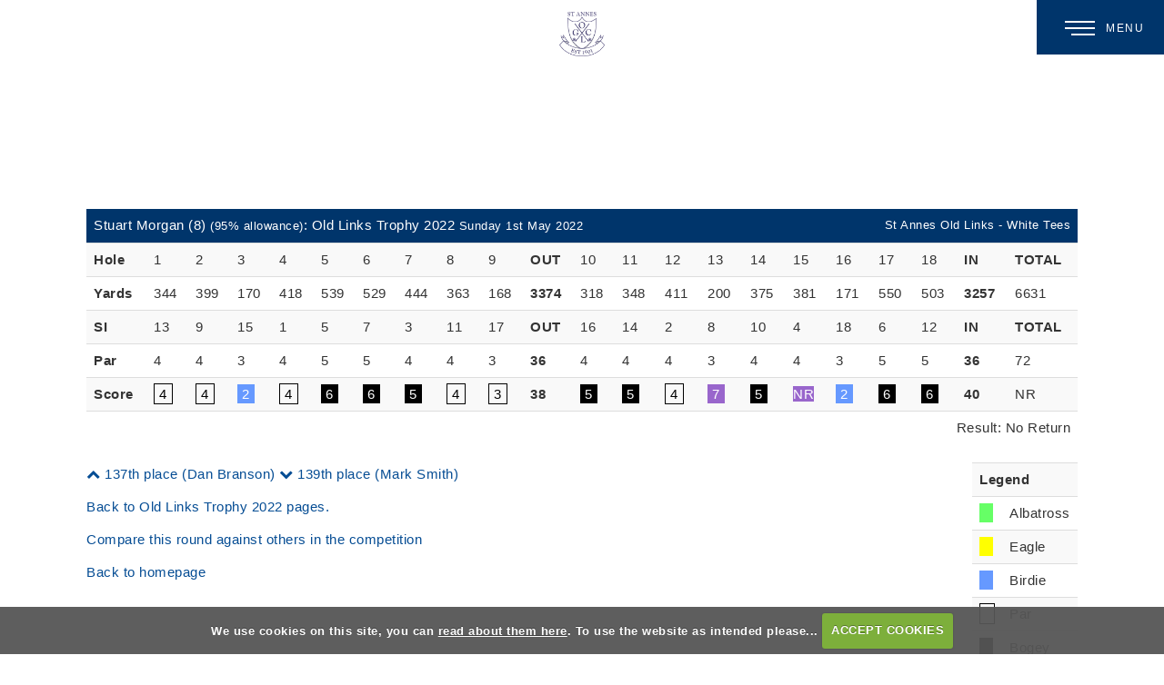

--- FILE ---
content_type: text/html; charset=UTF-8
request_url: https://www.stannesoldlinks.com/viewround.php?roundid=174176
body_size: 16942
content:

<!DOCTYPE html>
<html lang="en">
<head>
<meta http-equiv="X-UA-Compatible" content="IE=edge" />
<title>No Return scored by Stuart Morgan (Old Links Trophy 2022) :: St Annes Old Links, Lytham St Annes, Lancashire</title>


<link href="/styles/bootstrap.1655723398.css" rel="stylesheet" media="screen" type="text/css">
<link href="/styles/bootstrap_common.1655723398.css" rel="stylesheet" media="screen" type="text/css">


<link href="/customcss/styles/stannesoldlinks.1678881417.css" rel="stylesheet" type="text/css" media="screen">

<link href="/print.1656928773.css" rel="stylesheet" type="text/css" media="print">
<script>
  var deviceType = 'computer';
  </script>
<meta name="viewport" content="width=device-width, initial-scale=1.0">
<!--[if lt IE 9]>
<script src="/javascript/html5shiv.js"></script>
<![endif]-->
<link href="/customcss/styles/stannesoldlinks-printingstyle.1436191191.css" rel="stylesheet" type="text/css" media="print">
<script src="/javascript/jquery.min.js"></script>
  <script src="/javascript/jquery-migrate-1.4.1.min.js"></script><link rel="stylesheet" href="/styles/fa440/css/font-awesome.min.css">
<script src="/javascript/jquery.mb.browser-master/jquery.mb.browser.min.js"></script><script type="text/javascript" src="/javascript/bootstrap.1655723397.js"></script>


 <link href="/images/sites/stannesoldlinks/favicon.png" type="image/png" rel="icon" />

<meta name="revisit-after" content="1 days">
<meta name="robots" content="index,follow">
<meta name="description" content="Metadesc.">
<meta name="keywords" content="St Annes, Royal Lytham, Blackpool golf, Lancashire Golf">
<meta http-equiv="Content-Type" content="text/html; charset=utf-8">
<meta http-equiv='content-language' content='en'>
<link rel="stylesheet" href="https://cdnjs.cloudflare.com/ajax/libs/animate.css/3.7.0/animate.min.css">
<link rel="preconnect" href="https://fonts.googleapis.com">
<link rel="preconnect" href="https://fonts.gstatic.com" crossorigin>
<link href="https://fonts.googleapis.com/css2?family=DM+Serif+Display:ital@0;1&display=swap" rel="stylesheet">

<meta name="format-detection" content="telephone=no">


<script type="text/javascript" src="/main.js"></script>
    
<script src="/javascript/jquery.cookie.js"></script>
<script src="/javascript/jquery.cookiecuttr.js"></script>
<link href="/styles/cookiecuttr.css" rel="stylesheet" type="text/css" media="screen">
<script type="text/javascript">
$(document).ready(function () {
$.cookieCuttr({
cookieAnalytics: false,
cookiePolicyLink: "/cookie-usage.php",
cookieMessage: 'We use cookies on this site, you can <a href="{{cookiePolicyLink}}" title="read about our cookies">read about them here</a>. To use the website as intended please...',
cookieNotificationLocationBottom: true,
}); });
</script><script type='text/javascript'> var layout3 = false; </script>
</head>
<body  class="body-class-viewroundphproundid104873 page-url-viewroundphproundid104873  body-root-home body-nav-current-   body-public php&#45;viewround  body-inner " >
  
<div style='display:none;'><p><a style='display:none;' href='/extlink.php' rel='nofollow'>More</a></p></div>
  <div id="outerborder"><div id="outleft"></div>
  <div id="container">
  <!--sphider_noindex-->
    <div id="printbanner"><p class="clubname"><span class='clubnametext'>St Annes Old Links</span><img src="/images/stannes-logo.jpg" align="right" alt=""></p></div><!-- Default Header Code!--->
<div class="header-wrapper noprint" id="header">
  
 
         
       <div class="navbar navbar-inverse navbar-fixed-top">
	     <div class="navbar-inner">
            
		  <div class="container">
               
                 <a class="logoLink" href="/"><img src="/images/resources/stannesoldlinks/stannes-logo-trans.png"></a>
              
         
        <div class="menuHamburgerHolder" onclick="openNav()">
                        
               <button type="button" data-toggle="collapse" class="menu menu-trigger" data-target=".nav-collapse.collapse" id="hamburger-icon" title="Menu">
                  <span class="menuText">Menu</span>
	     		  <span class="line line-1"></span>
	     		  <span class="line line-2"></span>
	     		  <span class="line line-3"></span>
	     		</button>
          
            </div><!-- end of menu hamburger holder -->
            
            
                    <div id="myNavbar" class="nav-collapse collapse slideInMenu">
                      <a href="javascript:void(0)" class="closebtn" onclick="closeNav()">&times;</a>
                      <a class="logoLinkOffCanvas" href="/"><img src="/images/resources/stannesoldlinks/stannes-logo-trans.png"></a>
                                            
                            <div id="topmenu">
  <ul id="nav" class="nav"><li class="first nav-level-1 nav-menu-home"><a href="/"><span>Home</span></a></li><li class=" nav-level-1 nav-menu-the_course"><a href="/the_course"><span>The Course</span></a></li><li class=" nav-level-1 nav-menu-on_line_booking"><a href="/on_line_booking"><span>Online Booking</span></a></li><li class=" nav-level-1 nav-menu-membership_page"><a href="/membership_page"><span>Membership</span></a></li><li class=" nav-level-1 nav-menu-visitors_page"><a href="/visitors_page"><span>Visitors</span></a></li><li class="moredown dropdown nav-level-1 nav-haslevel-2 nav-menu-open_events_page"><a href="/open_events_page" class="moredown dropdown-toggle" data-toggle="dropdown"><span>Opens</span></a><ul class='dropdown-menu' role='menu' aria-labelledby="dropdownMenu"><li class=" nav-level-2 nav-menu-open_entry"><a href="/open_entry"><span>Open Entry</span></a></li><li class=" nav-level-2 nav-menu-open_competition_results_2023"><a href="/open_competition_results_2023"><span>Open Competition Results</span></a></li> </ul></li><li class=" nav-level-1 nav-menu-pro_shop"><a href="/pro_shop"><span>Professional Shop</span></a></li><li class=" nav-level-1 nav-menu-history_page"><a href="/history_page"><span>History </span></a></li><li class=" nav-level-1 nav-menu-contact_us"><a href="/contact_us"><span>Contacts</span></a></li><li class=" nav-level-1 nav-menu-member_login"><a href="/member_login"><span>Members Login</span></a></li></ul></div>
                        
                    </div><!-- end of nav-collapse collapse -->
                  
           </div>
         </div>
      </div>
      
                    
</div><!-- end of id header -->
  
   <!-- ///////// ////////////////////////// START OF MAIN CONTENT /////////// //////////////////////////////////////// -->
        <div class="content-wrapper">
            <div id="globalwrap">
                <!--/sphider_noindex--><div id="rounds"><table class='table table-striped'>
       <thead>
       <tr><td colspan="15">Stuart Morgan (8) <span style="font-size:small;">(95%  allowance)</span>: Old Links Trophy 2022
       <span style="font-size:small;">Sunday  1st May 2022</span></td>
       <td style="font-size:small;text-align: right;" colspan="9">St Annes Old Links - White Tees</td>
       </tr></thead>
  <tr class="subHead">
    <td class="rowheader"><strong>Hole</strong></td><td class="holes">1</td><td class="holes">2</td><td class="holes">3</td><td class="holes">4</td><td class="holes">5</td><td class="holes">6</td><td class="holes">7</td><td class="holes">8</td><td class="holes">9</td><td><strong>OUT</strong></td><td class="holes">10</td><td class="holes">11</td><td class="holes">12</td><td class="holes">13</td><td class="holes">14</td><td class="holes">15</td><td class="holes">16</td><td class="holes">17</td><td class="holes">18</td><td><strong>IN</strong></td><td><strong>TOTAL</strong></td></tr>
       <tr class="holedata">
        <td  class="rowheader"><strong>Yards</strong></td><td class="yards odd">344</td><td class="yards">399</td><td class="yards odd">170</td><td class="yards">418</td><td class="yards odd">539</td><td class="yards">529</td><td class="yards odd">444</td><td class="yards">363</td><td class="yards odd">168</td><td><strong>3374</strong></td><td class="yards odd">318</td><td class="yards">348</td><td class="yards odd">411</td><td class="yards">200</td><td class="yards odd">375</td><td class="yards">381</td><td class="yards odd">171</td><td class="yards">550</td><td class="yards odd">503</td><td><strong>3257</strong></td><td class="lastcol">6631</td></tr><tr class="holedata">
       <td  class="rowheader"><strong>SI</strong></td><td class="yards odd">13</td><td class="yards">9</td><td class="yards odd">15</td><td class="yards">1</td><td class="yards odd">5</td><td class="yards">7</td><td class="yards odd">3</td><td class="yards">11</td><td class="yards odd">17</td><td><strong>OUT</strong></td><td class="yards odd">16</td><td class="yards">14</td><td class="yards odd">2</td><td class="yards">8</td><td class="yards odd">10</td><td class="yards">4</td><td class="yards odd">18</td><td class="yards">6</td><td class="yards odd">12</td><td><strong>IN</strong></td><td class="lastcol"><strong>TOTAL</strong></td></tr><tr class="holedata"><td  class="rowheader"><strong>Par</strong></td><td class="holedata odd">4</td><td class="holedata">4</td><td class="holedata odd">3</td><td class="holedata">4</td><td class="holedata odd">5</td><td class="holedata">5</td><td class="holedata odd">4</td><td class="holedata">4</td><td class="holedata odd">3</td><td><strong>36</strong></td><td class="holedata odd">4</td><td class="holedata">4</td><td class="holedata odd">4</td><td class="holedata">3</td><td class="holedata odd">4</td><td class="holedata">4</td><td class="holedata odd">3</td><td class="holedata">5</td><td class="holedata odd">5</td><td><strong>36</strong></td><td class="lastcol">72</td></tr><tr class="holedata"><td  class="rowheader"><strong>Score</strong></td><td class="odd"><span  class="par">4</span></td><td><span  class="par">4</span></td><td class="odd"><span  class="birdie">2</span></td><td><span  class="par">4</span></td><td class="odd"><span  class="bogey">6</span></td><td><span  class="bogey">6</span></td><td class="odd"><span  class="bogey">5</span></td><td><span  class="par">4</span></td><td class="odd"><span  class="par">3</span></td><td><strong>38</strong></td><td class="odd"><span  class="bogey">5</span></td><td><span  class="bogey">5</span></td><td class="odd"><span  class="par">4</span></td><td><span  class="worse">7</span></td><td class="odd"><span  class="bogey">5</span></td><td><span  class="nr">NR</span></td><td class="odd"><span  class="birdie">2</span></td><td><span  class="bogey">6</span></td><td class="odd"><span  class="bogey">6</span></td><td><strong>40</td><td class="lastcol">NR</td></tr><tr style="background-image:none; border: 0px;">
  <td class="finalres" colspan="22">Result: No Return</td>
 </tr></table>
<table class="table table-striped scorelegend hidden-phone pull-right span2" style="width:100px;">
<tr class="scorelegend"> 
<td colspan="2" class="legendheader"><strong>Legend</strong></td></tr>
<tr><td><span class="alba">&nbsp;</span></td><td>Albatross</td></tr>
<tr><td><span class="eagle">&nbsp;</span></td><td>Eagle</td></tr>
<tr><td><span class="birdie">&nbsp;</span></td><td>Birdie</td></tr>
<tr><td><span class="par">&nbsp;</span></td><td>Par</td></tr>
<tr><td><span class="bogey">&nbsp;</span></td><td>Bogey</td></tr>
<tr><td><span class="double">&nbsp;</span></td><td>Double Bogey</td></tr>
<tr><td><span class="worse">&nbsp;</span></td><td>Worse</td></tr>
</table><p><a href="viewround.php?roundid=174053"><i class='fa fa-chevron-up'></i>
      137th place (Dan Branson)</a> <a href="viewround.php?roundid=174132"
          ><i class='fa fa-chevron-down'></i> 139th place (Mark Smith)</a></p><p><a class="button" href="competition2.php?tab=details&compid=10518">Back to Old Links Trophy 2022 pages.</a></p><p><a class="button" href="compareround.php?roundid=174176">Compare this round against others in the competition</a></p><p><a href="index.php" class="button">Back to homepage</a></p><br style='clear:both;'></div><div id="printfooter"><br><img src="/images/stannes-logo.jpg" style="float:left;" class="footerClubLogo"><br><p class=\"para\" style=\"text-align:center;\">Created by intelligentgolf version 10.1.2.<br><br></div></div></div></div>
<!-- end of closing 2 divs already in admin panel .container and #globalwrap-->

<div class="footer">
  <div class="container">
    <div class="row-fluid">
	
       <div class="span10 members-footer-content">
	     &copy; 2026 St Annes Old Links Golf Club<span class="stopBreak">.</span> All Rights Reserved
	   </div>
	   
	   <div class="span2">
         <a class="igLogo" target="_blank" href="https://www.intelligentgolf.co.uk/"><img src="/images/darkbg_ig_logo.png" /></a>
                 <!-- USE EITHER /images/darkbg_ig_logo.png or /images/lightbg_ig_logo.png -->
	   </div>
	   
    </div>
  </div>
</div></div></div>
<div id="outright"></div></div>
<!-- Google tag (gtag.js) -->
<script async src="https://www.googletagmanager.com/gtag/js?id=G-3JV32L0WHG"></script>
<script>
  window.dataLayer = window.dataLayer || [];
  function gtag(){dataLayer.push(arguments);}
  gtag("js", new Date());

  gtag("config", "G-3JV32L0WHG", {
    "cookie_flags": "max-age=7200;secure;samesite=none",
    "auth": "Not Logged In",
    "userLevel": "Not Logged In",
    "memberType": "Not Logged In"
  });</script><script>
var imageUrl = $('.body-public .parPic > img').attr('src'); 
  
  
$('.body-public .parbg').css('background-image', 'url(' + imageUrl + ')');
</script>




<script>
  // scroll down to .homeSectionFour
			// ----------------------------------
	 $("document").ready(function(){
        $('.body-public .scrollDownButton').click(function(){
            $('html, body').animate({
                scrollTop: $(".homeSectionFour").offset().top-0
            }, 1500);
        });
       
    });
</script>



<script>
  $("#custom_239").val("Your email @")
  
  $('#custom_239').on('change blur',function(){
      if($(this).val().trim().length === 0){
        $('#custom_239').val("Your email @");
      }
    })
  
</script>
<script>
$("#custom_239").on("click", function() {
    if ($(this).val() == "Your email @")
        $(this).val("")
})
</script>


<script>
  // scroll down
			// ----------------------------------
	 $("document").ready(function(){
        $('.ct-btn-scroll').click(function(){
            $('html, body').animate({
                scrollTop: $(".scrollTarget").offset().top-0
            }, 1500);
        });
       
    });
</script>

<script>
// add class on scroll
      // --------------------------------------
  $(function () {
    
  $(document).scroll(function () {
	  var $nav = $(".body-public .navbar-inner");
	  $nav.toggleClass('scrolled', $(this).scrollTop() > $nav.height());
	});
});
</script>


<!-- INCLUDE THIS AS STANDARD FOR INVALID PAGE -->
<script>
$("#global:contains('Invalid Page')").addClass("invalidPage");
</script>

<script>
$(document).ready(function(){
    var str = $('.members-footer-content').html(); // this gets the text that has the 2026 tag in
    $('.footer-copy').html(str); // this is where you want the year to be, I would make sure its not a wysiwyg
  });
</script>

<!-- REMOVE NAV CONTROL CIRCLE WHEN ONLY ONE SLIDE -->
<script>
    $(document).ready(function(){

  if ($(".nivo-controlNav a").length < 3) {
    $(".nivo-controlNav a").hide();
}
       });
</script> 



<script>
	$("#hamburger-icon").click(function () {
		$("#hamburger-icon").toggleClass("active");
	});
  
      
  // scroll down
			// ----------------------------------
			$(function() {
				
            $("a.ct-btn-scroll").on('click', function(event) {
              if (this.hash !== "") {
                event.preventDefault();
                var hash = this.hash;
                $('html, body').animate({
                  scrollTop: $(hash).offset().top
                }, 800, function(){
                  window.location.hash = hash;
                });
              } 
            });
          });
  
  	  
  // make mobile sub-menus fade in
     // ----------------------------------
  $(function () {
  
    $("a.moredown.dropdown-toggle").click(function(){
      $("ul.dropdown-menu a").fadeIn( "3000", "linear" );

      	});
});

</script>

<script>
/* Set the width of the side navigation to 300px */
function openNav() {
  document.getElementById("myNavbar").style.width = "250px";
}

/* Set the width of the side navigation to 0 */
function closeNav() {
  document.getElementById("myNavbar").style.width = "0";
}
</script>

<script src="/images/resources/stannesoldlinks/fslightbox.js"></script>

<script>

  // new tab
  $(document).ready(function(){
    $('.nav-menu-pro_shop > a').attr('target','_blank');
  });

</script></body></html>